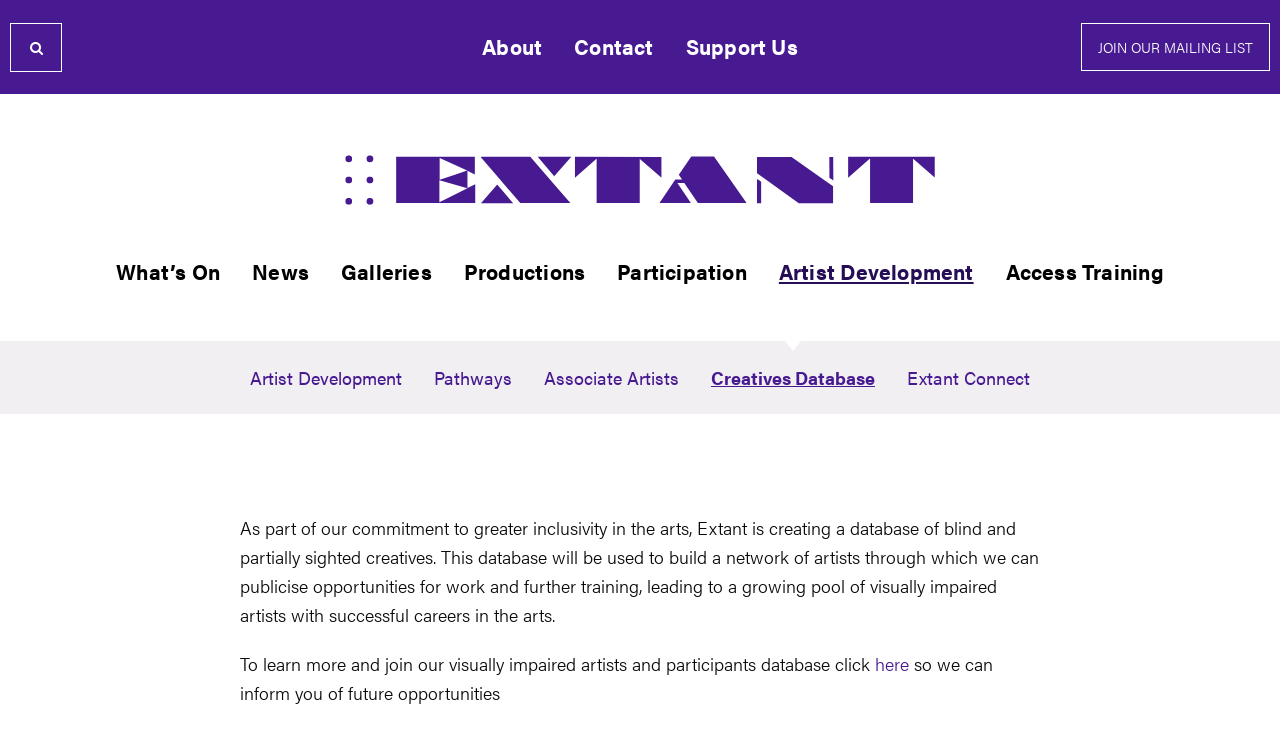

--- FILE ---
content_type: text/html; charset=UTF-8
request_url: https://extant.org.uk/artist-development/creatives-database
body_size: 9420
content:
<!doctype html>

<html class="no-js"  lang="en-GB">

	<head>
<!-- Global site tag (gtag.js) - Google Analytics -->
<script async src="https://www.googletagmanager.com/gtag/js?id=UA-5521680-20"></script>
<script>
  window.dataLayer = window.dataLayer || [];
  function gtag(){dataLayer.push(arguments);}
  gtag('js', new Date());

  gtag('config', 'UA-5521680-20');
</script>


		
		<meta charset="utf-8">
		<!-- Force IE to use the latest rendering engine available -->
		<meta http-equiv="X-UA-Compatible" content="IE=edge">
		<!-- Mobile Meta -->
		<meta name="viewport" content="width=device-width, initial-scale=1.0">
<!-- 		<meta class="foundation-mq"> -->
		<link rel="pingback" href="https://extant.org.uk/xmlrpc.php">
		<meta name='robots' content='index, follow, max-image-preview:large, max-snippet:-1, max-video-preview:-1' />

	<!-- This site is optimized with the Yoast SEO plugin v26.6 - https://yoast.com/wordpress/plugins/seo/ -->
	<link media="all" href="https://extant.org.uk/wp-content/cache/autoptimize/css/autoptimize_7495adba2d018e15f012d201c039532d.css" rel="stylesheet"><title>Creatives Database - EXTANT</title>
	<link rel="canonical" href="https://extant.org.uk/artist-development/creatives-database" />
	<meta property="og:locale" content="en_GB" />
	<meta property="og:type" content="article" />
	<meta property="og:title" content="Creatives Database - EXTANT" />
	<meta property="og:description" content="As part of our commitment to greater inclusivity in the arts, Extant is creating a database of blind and partially sighted creatives. This database will be used to build a network of artists through which we can publicise opportunities for work and further training, leading to a growing pool of visually impaired artists with successful [&hellip;]" />
	<meta property="og:url" content="https://extant.org.uk/artist-development/creatives-database" />
	<meta property="og:site_name" content="EXTANT" />
	<meta property="article:modified_time" content="2019-11-08T12:13:45+00:00" />
	<meta property="og:image" content="https://extant.org.uk/wp-content/uploads/2019/10/21.-infrared-installation-woman-touching-cube-and-man-with-lotus.jpg" />
	<meta property="og:image:width" content="1171" />
	<meta property="og:image:height" content="710" />
	<meta property="og:image:type" content="image/jpeg" />
	<meta name="twitter:card" content="summary_large_image" />
	<script type="application/ld+json" class="yoast-schema-graph">{"@context":"https://schema.org","@graph":[{"@type":"WebPage","@id":"https://extant.org.uk/artist-development/creatives-database","url":"https://extant.org.uk/artist-development/creatives-database","name":"Creatives Database - EXTANT","isPartOf":{"@id":"https://extant.org.uk/#website"},"primaryImageOfPage":{"@id":"https://extant.org.uk/artist-development/creatives-database#primaryimage"},"image":{"@id":"https://extant.org.uk/artist-development/creatives-database#primaryimage"},"thumbnailUrl":"https://extant.org.uk/wp-content/uploads/2019/10/21.-infrared-installation-woman-touching-cube-and-man-with-lotus.jpg","datePublished":"2019-09-11T13:19:06+00:00","dateModified":"2019-11-08T12:13:45+00:00","breadcrumb":{"@id":"https://extant.org.uk/artist-development/creatives-database#breadcrumb"},"inLanguage":"en-GB","potentialAction":[{"@type":"ReadAction","target":["https://extant.org.uk/artist-development/creatives-database"]}]},{"@type":"ImageObject","inLanguage":"en-GB","@id":"https://extant.org.uk/artist-development/creatives-database#primaryimage","url":"https://extant.org.uk/wp-content/uploads/2019/10/21.-infrared-installation-woman-touching-cube-and-man-with-lotus.jpg","contentUrl":"https://extant.org.uk/wp-content/uploads/2019/10/21.-infrared-installation-woman-touching-cube-and-man-with-lotus.jpg","width":1171,"height":710,"caption":"Facing side on to the camera, a woman clutches a large cardbox box. Her face is tilted. A man in the foreground holds a lotus in his hands."},{"@type":"BreadcrumbList","@id":"https://extant.org.uk/artist-development/creatives-database#breadcrumb","itemListElement":[{"@type":"ListItem","position":1,"name":"Home","item":"https://extant.org.uk/"},{"@type":"ListItem","position":2,"name":"Artist Development","item":"https://extant.org.uk/artist-development"},{"@type":"ListItem","position":3,"name":"Creatives Database"}]},{"@type":"WebSite","@id":"https://extant.org.uk/#website","url":"https://extant.org.uk/","name":"EXTANT","description":"The UK&#039;s leading company of visually impaired artists and theatre practitioners.","potentialAction":[{"@type":"SearchAction","target":{"@type":"EntryPoint","urlTemplate":"https://extant.org.uk/?s={search_term_string}"},"query-input":{"@type":"PropertyValueSpecification","valueRequired":true,"valueName":"search_term_string"}}],"inLanguage":"en-GB"}]}</script>
	<!-- / Yoast SEO plugin. -->


<link rel='dns-prefetch' href='//cdn.jsdelivr.net' />
<link rel='dns-prefetch' href='//cdnjs.cloudflare.com' />
<link rel='dns-prefetch' href='//www.googletagmanager.com' />
<link rel='dns-prefetch' href='//maxcdn.bootstrapcdn.com' />
<link rel='dns-prefetch' href='//use.typekit.net' />
<link rel="alternate" type="application/rss+xml" title="EXTANT &raquo; Feed" href="https://extant.org.uk/feed" />
<link rel="alternate" title="oEmbed (JSON)" type="application/json+oembed" href="https://extant.org.uk/wp-json/oembed/1.0/embed?url=https%3A%2F%2Fextant.org.uk%2Fartist-development%2Fcreatives-database" />
<link rel="alternate" title="oEmbed (XML)" type="text/xml+oembed" href="https://extant.org.uk/wp-json/oembed/1.0/embed?url=https%3A%2F%2Fextant.org.uk%2Fartist-development%2Fcreatives-database&#038;format=xml" />
<style id='wp-img-auto-sizes-contain-inline-css' type='text/css'>
img:is([sizes=auto i],[sizes^="auto," i]){contain-intrinsic-size:3000px 1500px}
/*# sourceURL=wp-img-auto-sizes-contain-inline-css */
</style>




<style id='wp-emoji-styles-inline-css' type='text/css'>

	img.wp-smiley, img.emoji {
		display: inline !important;
		border: none !important;
		box-shadow: none !important;
		height: 1em !important;
		width: 1em !important;
		margin: 0 0.07em !important;
		vertical-align: -0.1em !important;
		background: none !important;
		padding: 0 !important;
	}
/*# sourceURL=wp-emoji-styles-inline-css */
</style>
<style id='wp-block-library-inline-css' type='text/css'>
:root{--wp-block-synced-color:#7a00df;--wp-block-synced-color--rgb:122,0,223;--wp-bound-block-color:var(--wp-block-synced-color);--wp-editor-canvas-background:#ddd;--wp-admin-theme-color:#007cba;--wp-admin-theme-color--rgb:0,124,186;--wp-admin-theme-color-darker-10:#006ba1;--wp-admin-theme-color-darker-10--rgb:0,107,160.5;--wp-admin-theme-color-darker-20:#005a87;--wp-admin-theme-color-darker-20--rgb:0,90,135;--wp-admin-border-width-focus:2px}@media (min-resolution:192dpi){:root{--wp-admin-border-width-focus:1.5px}}.wp-element-button{cursor:pointer}:root .has-very-light-gray-background-color{background-color:#eee}:root .has-very-dark-gray-background-color{background-color:#313131}:root .has-very-light-gray-color{color:#eee}:root .has-very-dark-gray-color{color:#313131}:root .has-vivid-green-cyan-to-vivid-cyan-blue-gradient-background{background:linear-gradient(135deg,#00d084,#0693e3)}:root .has-purple-crush-gradient-background{background:linear-gradient(135deg,#34e2e4,#4721fb 50%,#ab1dfe)}:root .has-hazy-dawn-gradient-background{background:linear-gradient(135deg,#faaca8,#dad0ec)}:root .has-subdued-olive-gradient-background{background:linear-gradient(135deg,#fafae1,#67a671)}:root .has-atomic-cream-gradient-background{background:linear-gradient(135deg,#fdd79a,#004a59)}:root .has-nightshade-gradient-background{background:linear-gradient(135deg,#330968,#31cdcf)}:root .has-midnight-gradient-background{background:linear-gradient(135deg,#020381,#2874fc)}:root{--wp--preset--font-size--normal:16px;--wp--preset--font-size--huge:42px}.has-regular-font-size{font-size:1em}.has-larger-font-size{font-size:2.625em}.has-normal-font-size{font-size:var(--wp--preset--font-size--normal)}.has-huge-font-size{font-size:var(--wp--preset--font-size--huge)}.has-text-align-center{text-align:center}.has-text-align-left{text-align:left}.has-text-align-right{text-align:right}.has-fit-text{white-space:nowrap!important}#end-resizable-editor-section{display:none}.aligncenter{clear:both}.items-justified-left{justify-content:flex-start}.items-justified-center{justify-content:center}.items-justified-right{justify-content:flex-end}.items-justified-space-between{justify-content:space-between}.screen-reader-text{border:0;clip-path:inset(50%);height:1px;margin:-1px;overflow:hidden;padding:0;position:absolute;width:1px;word-wrap:normal!important}.screen-reader-text:focus{background-color:#ddd;clip-path:none;color:#444;display:block;font-size:1em;height:auto;left:5px;line-height:normal;padding:15px 23px 14px;text-decoration:none;top:5px;width:auto;z-index:100000}html :where(.has-border-color){border-style:solid}html :where([style*=border-top-color]){border-top-style:solid}html :where([style*=border-right-color]){border-right-style:solid}html :where([style*=border-bottom-color]){border-bottom-style:solid}html :where([style*=border-left-color]){border-left-style:solid}html :where([style*=border-width]){border-style:solid}html :where([style*=border-top-width]){border-top-style:solid}html :where([style*=border-right-width]){border-right-style:solid}html :where([style*=border-bottom-width]){border-bottom-style:solid}html :where([style*=border-left-width]){border-left-style:solid}html :where(img[class*=wp-image-]){height:auto;max-width:100%}:where(figure){margin:0 0 1em}html :where(.is-position-sticky){--wp-admin--admin-bar--position-offset:var(--wp-admin--admin-bar--height,0px)}@media screen and (max-width:600px){html :where(.is-position-sticky){--wp-admin--admin-bar--position-offset:0px}}
/*wp_block_styles_on_demand_placeholder:696eb0789330e*/
/*# sourceURL=wp-block-library-inline-css */
</style>
<style id='classic-theme-styles-inline-css' type='text/css'>
/*! This file is auto-generated */
.wp-block-button__link{color:#fff;background-color:#32373c;border-radius:9999px;box-shadow:none;text-decoration:none;padding:calc(.667em + 2px) calc(1.333em + 2px);font-size:1.125em}.wp-block-file__button{background:#32373c;color:#fff;text-decoration:none}
/*# sourceURL=/wp-includes/css/classic-themes.min.css */
</style>





<link rel='stylesheet' id='foundation-motion-css' href='https://cdn.jsdelivr.net/npm/motion-ui@1.2.3/dist/motion-ui.min.css?ver=1' type='text/css' media='all' />
<link rel='stylesheet' id='fancybox-css-css' href='https://cdn.jsdelivr.net/gh/fancyapps/fancybox@3.5.7/dist/jquery.fancybox.min.css?ver=1' type='text/css' media='all' />
<link rel='stylesheet' id='fontawesome4-css' href='https://maxcdn.bootstrapcdn.com/font-awesome/4.6.3/css/font-awesome.min.css?ver=6.9' type='text/css' media='all' />
<link rel='stylesheet' id='adobefont-css' href='https://use.typekit.net/acw4shp.css?ver=6.9' type='text/css' media='all' />



<style id='heateor_sss_frontend_css-inline-css' type='text/css'>
.heateor_sss_button_instagram span.heateor_sss_svg,a.heateor_sss_instagram span.heateor_sss_svg{background:radial-gradient(circle at 30% 107%,#fdf497 0,#fdf497 5%,#fd5949 45%,#d6249f 60%,#285aeb 90%)}div.heateor_sss_horizontal_sharing a.heateor_sss_button_instagram span{background:#481a91!important;}div.heateor_sss_standard_follow_icons_container a.heateor_sss_button_instagram span{background:#481a91}div.heateor_sss_horizontal_sharing a.heateor_sss_button_instagram span:hover{background:#000000!important;}div.heateor_sss_standard_follow_icons_container a.heateor_sss_button_instagram span:hover{background:#000000}.heateor_sss_horizontal_sharing .heateor_sss_svg,.heateor_sss_standard_follow_icons_container .heateor_sss_svg{background-color:#481a91!important;background:#481a91!important;color:#fff;border-width:0px;border-style:solid;border-color:transparent}div.heateor_sss_horizontal_sharing span.heateor_sss_svg svg:hover path:not(.heateor_sss_no_fill),div.heateor_sss_horizontal_sharing span.heateor_sss_svg svg:hover ellipse, div.heateor_sss_horizontal_sharing span.heateor_sss_svg svg:hover circle, div.heateor_sss_horizontal_sharing span.heateor_sss_svg svg:hover polygon, div.heateor_sss_horizontal_sharing span.heateor_sss_svg svg:hover rect:not(.heateor_sss_no_fill){fill:#ffffff}div.heateor_sss_horizontal_sharing span.heateor_sss_svg svg:hover path.heateor_sss_svg_stroke, div.heateor_sss_horizontal_sharing span.heateor_sss_svg svg:hover rect.heateor_sss_svg_stroke{stroke:#ffffff}.heateor_sss_horizontal_sharing span.heateor_sss_svg:hover,.heateor_sss_standard_follow_icons_container span.heateor_sss_svg:hover{background-color:#000000!important;background:#000000!importantcolor:#ffffff;border-color:transparent;}.heateor_sss_vertical_sharing span.heateor_sss_svg,.heateor_sss_floating_follow_icons_container span.heateor_sss_svg{color:#fff;border-width:0px;border-style:solid;border-color:transparent;}.heateor_sss_vertical_sharing span.heateor_sss_svg:hover,.heateor_sss_floating_follow_icons_container span.heateor_sss_svg:hover{border-color:transparent;}@media screen and (max-width:783px) {.heateor_sss_vertical_sharing{display:none!important}}
/*# sourceURL=heateor_sss_frontend_css-inline-css */
</style>

<link rel="https://api.w.org/" href="https://extant.org.uk/wp-json/" /><link rel="alternate" title="JSON" type="application/json" href="https://extant.org.uk/wp-json/wp/v2/pages/1306" /><link rel="EditURI" type="application/rsd+xml" title="RSD" href="https://extant.org.uk/xmlrpc.php?rsd" />
<meta name="generator" content="WordPress 6.9" />
<link rel='shortlink' href='https://extant.org.uk/?p=1306' />
<style type="text/css">
		ul.cnss-social-icon li.cn-fa-icon a{background-color:#260e56!important;}
		ul.cnss-social-icon li.cn-fa-icon a:hover{background-color:#942cca!important;color:#ffffff!important;}
		</style><meta name="generator" content="Site Kit by Google 1.168.0" />	</head>
				
	<body class="wp-singular page-template-default page page-id-1306 page-child parent-pageid-9 wp-embed-responsive wp-theme-extanttheme"   >
	
		
	<ul id="skip_nav" class="sr-only screen-reader-text">
			<li><a href="#main_body">Skip to main content</a></li>
			<li><a href="#primary-navigation">Go to main navigation</a></li>
			<li><a href="#searchform">Search the site</a></li>
		</ul>
	
	<div id="we_wrapper" class="off-canvas-wrapper" >
			
			
			<div>
				<header id="site-header" class="site-header" role="banner">
						
								
					<nav id="account_bar" class="topbar">
						<div class="grid-x align-middle">
							
							<div class="cell small-1 medium-1 large-3 ">
								<a class="button" href="/search#searchform"><i class="fa fa-search"></i> <span class="sr-only">Search</span></a>
<!-- 								a- A+  |  Contrast -->
							</div>
							
							<div class="cell small-10 medium-10 large-6 ">
							<ul id="menu-main-menu-line-2" class="menu top_menu align-center the_menu_bar2" data-alignment="left" ><li id="menu-item-935" class="menu-item menu-item-type-post_type menu-item-object-page menu-item-935 post-type-is-"><a href="https://extant.org.uk/about-us">About</a></li>
<li id="menu-item-933" class="menu-item menu-item-type-post_type menu-item-object-page menu-item-933 post-type-is-"><a href="https://extant.org.uk/contact">Contact</a></li>
<li id="menu-item-934" class="menu-item menu-item-type-post_type menu-item-object-page menu-item-934 post-type-is-"><a href="https://extant.org.uk/support-us">Support Us</a></li>
</ul>							</div>
							
							<div class="cell show-for-large small-6 medium-3 align-right text-right">
								<a href="/mailing-list"  class="show-for-large button hollow " >Join our mailing list</a>
							</div>
						</div>
					</nav>
							
					<nav id="primary-navigation" role="navigation" class="main_menu_holder  ">		
						
						
						<h1 id="site_title" class="logo_header">
							<a class="main_logo" href="https://extant.org.uk/" rel="home" title="homepage">
								<span class="site_name show-for-sr">EXTANT</span>
								<img class="top_logo responsive" src="https://extant.org.uk/wp-content/themes/extanttheme/assets/extantlogo-purple.svg" alt="Extant Logo" />
							</a>
				        </h1>
				        		        
						<ul id="menu-main-menu-line-1" class="menu top_menu align-center the_menu_bar" data-alignment="left" ><li id="menu-item-928" class="productions-menu-item menu-item menu-item-type-post_type menu-item-object-page menu-item-928 post-type-is-"><a href="https://extant.org.uk/whats-on">What’s On</a></li>
<li id="menu-item-929" class="post-menu-item menu-item menu-item-type-post_type menu-item-object-page menu-item-929 post-type-is-"><a href="https://extant.org.uk/news">News</a></li>
<li id="menu-item-930" class="videos-menu-item menu-item menu-item-type-post_type menu-item-object-page menu-item-930 post-type-is-"><a href="https://extant.org.uk/media">Galleries</a></li>
<li id="menu-item-1294" class="menu-item menu-item-type-post_type menu-item-object-page menu-item-1294 post-type-is-"><a href="https://extant.org.uk/productions">Productions</a></li>
<li id="menu-item-1127" class="projects-menu-item menu-item menu-item-type-post_type menu-item-object-page menu-item-1127 post-type-is-"><a href="https://extant.org.uk/participation">Participation</a></li>
<li id="menu-item-931" class="menu-item menu-item-type-post_type menu-item-object-page current-page-ancestor menu-item-931 post-type-is-"><a href="https://extant.org.uk/artist-development">Artist Development</a></li>
<li id="menu-item-932" class="menu-item menu-item-type-post_type menu-item-object-page menu-item-932 post-type-is-"><a href="https://extant.org.uk/access">Access Training</a></li>
</ul>						
					</nav>
					
			
				</header>
						
				<div id="main_body" class="main_content">
			

			
		

		


<div class="sub_bar">
	<div class="grid-container">
<ul class="sub-menu menu horizontal align-center" aria-hidden="true">


<a href="https://extant.org.uk/artist-development">Artist Development</a>

    <li class="page_item page-item-1332 page_item_has_children"><a href="https://extant.org.uk/artist-development/pathways">Pathways</a></li>
<li class="page_item page-item-1333"><a href="https://extant.org.uk/artist-development/associate-artists">Associate Artists</a></li>
<li class="page_item page-item-1306 current_page_item"><a href="https://extant.org.uk/artist-development/creatives-database" aria-current="page">Creatives Database</a></li>
<li class="page_item page-item-3319"><a href="https://extant.org.uk/artist-development/extant-connect">Extant Connect</a></li>
</ul>
	</div>
</div>


<div class="page_content">
<div class="grid-container single_blog">



<div class="wpcontent">

<div class="wp-block-ugb-spacer ugb-spacer" style="height:35px"></div>



<p>As part of our commitment to greater inclusivity in the arts, Extant is creating a database of blind and partially sighted creatives. This database will be used to build a network of artists through which we can publicise opportunities for work and further training, leading to a growing pool of visually impaired artists with successful careers in the arts.</p>



<p>To learn more and join our visually impaired artists and participants database click <a href="/cdn-cgi/l/email-protection#86e7e2ebefe8c6e3fef2e7e8f2a8e9f4e1a8f3ed">here</a> so we can inform you of future opportunities </p>
</div>






</div>
</div>

		
	
					
						
				

		

</div>  <!-- //main_content -->

	<footer class="footer " role="contentinfo">
		
		<div class="footer_lower">
		
		<div class="grid-container">
			<div class="grid-x grid-margin-x">
				
				<div class="small-12 medium-12 large-4 cell footer1">
								 
				
			        <aside id="text-3" class="footer_widget widget_text">			<div class="textwidget"><p><strong>Address:</strong></p>
<p style="font-weight: 400;">2.06 Carlton Mansions<br />
Brixton House<br />
385 Coldharbour Lane<br />
London SW9 8GL</p>
</div>
		</aside>			   
			  
									</div>
				<div class="small-12 medium-12 large-4 cell  footer2">
										   
					        <aside id="text-4" class="footer_widget widget_text">			<div class="textwidget"><p><strong>Tel:</strong> 020 7820 3737 <br /><strong>Email:</strong> <a href="/cdn-cgi/l/email-protection" class="__cf_email__" data-cfemail="dbb2b5bdb49bbea3afbab5aff5b4a9bcf5aeb0">[email&#160;protected]</a></p>
</div>
		</aside>					        
					    
					   
										 <a href="/mailing-list"  class="button hollow ml_trigger" >Join our mailing list</a>
					 
					 <ul id="footer-sr" class="cnss-social-icon " style="text-align:center; text-align:-webkit-center; align-self:center; margin: 0 auto;">		<li class="cn-fa-facebook cn-fa-icon " style="display:inline-block;"><a class="" target="_blank" href="https://www.facebook.com/ExtantTheatre" title="facebook" style="width:30px;height:30px;padding:5px 0;margin:2px;color: #ffffff;border-radius: 50%;"><i title="facebook" style="font-size:20px;" class="fa fa-facebook"></i></a></li>		<li class="cn-fa-twitter cn-fa-icon " style="display:inline-block;"><a class="" target="_blank" href="https://twitter.com/extantltd" title="twitter" style="width:30px;height:30px;padding:5px 0;margin:2px;color: #ffffff;border-radius: 50%;"><i title="twitter" style="font-size:20px;" class="fa fa-twitter"></i></a></li>		<li class="cn-fa-instagram cn-fa-icon " style="display:inline-block;"><a class="" target="_blank" href="https://www.instagram.com/extantltd/" title="Instagram" style="width:30px;height:30px;padding:5px 0;margin:2px;color: #ffffff;border-radius: 50%;"><i title="Instagram" style="font-size:20px;" class="fab fa-instagram"></i></a></li>		<li class="cn-fa-youtube cn-fa-icon " style="display:inline-block;"><a class="" target="_blank" href="https://www.youtube.com/user/extant001" title="YouTube" style="width:30px;height:30px;padding:5px 0;margin:2px;color: #ffffff;border-radius: 50%;"><i title="YouTube" style="font-size:20px;" class="fab fa-youtube"></i></a></li></ul>
	
						 
				</div>
				
				<div class="small-12 medium-12 large-4 cell footer3">
										  
					        <aside id="acflogo_widget-2" class="footer_widget widget_acflogo_widget"><div class="logo-grid grid-x grid-margin-x grid-margin-y align-middle align-center"><a class="cell logo-item" target="_blank"  href="https://www.artscouncil.org.uk" title="Arts Council"><img class="logo_grid_img" src="https://extant.org.uk/wp-content/uploads/2019/08/ace-logo-1.svg" alt=""/></a></div></aside><aside id="text-5" class="footer_widget widget_text">			<div class="textwidget"><p>Company Number: 051 959 61<br />
Registered Charity Number: 110 8728</p>
</div>
		</aside>					
					    
					    
					    
					    <a   class="button hollow " href="/support-us">Support us</a>
										
				</div>
				
				
			</div>
			
			
			
		</div>
		
		
		
		
		
		
		</div>
		
		
		<div class="footer_base">
					<div class=" grid-x grid-margin-x   align-middle">
						
						
						
						<div class="small-12 medium-6 large-6 cell">
							
							
							<p class="source-org copyright">&copy; 2026 Extant<br/>
							Please seek permission before reprinting or reproducing any content.</p>
						
						</div>
						
						
						
						<div class="small-12 medium-6 large-6 cell ">
							<nav role="navigation" class="text-right menu-right">
	    							    						<a href="/privacy">Privacy &amp; Cookies</a>
	    					</nav>
	    				</div>
					
					</div> 
					
		</div>
		<div id="ml_popup_content"  class="sr-only">
			
		<div  class="grid-container narrow-grid-container text-center ml_popup_content_holder">
			<div class="ml_popup_content_inner">
				<h3>Stay up-to-date, join our mailing list</h3>
				[yikes-mailchimp form="1"]				<p>We only send occasional emails and you can easily unsubscribe. For more information, see our privacy policy</p>
			</div>	
			</div>
		</div>
	</footer> <!-- end .footer -->
		
	</div> <!-- off-canvas-content -->
	
 </div> <!-- we_wrapper -->
		
	
	<script data-cfasync="false" src="/cdn-cgi/scripts/5c5dd728/cloudflare-static/email-decode.min.js"></script><script type="text/javascript" src="https://extant.org.uk/wp-includes/js/jquery/jquery.min.js?ver=3.7.1" id="jquery-core-js"></script>
<script type="text/javascript" src="https://extant.org.uk/wp-includes/js/jquery/jquery-migrate.min.js?ver=3.4.1" id="jquery-migrate-js"></script>
<script type="text/javascript" src="https://extant.org.uk/wp-includes/js/jquery/ui/core.min.js?ver=1.13.3" id="jquery-ui-core-js"></script>
<script type="text/javascript" src="https://extant.org.uk/wp-includes/js/jquery/ui/mouse.min.js?ver=1.13.3" id="jquery-ui-mouse-js"></script>
<script type="text/javascript" src="https://extant.org.uk/wp-includes/js/jquery/ui/sortable.min.js?ver=1.13.3" id="jquery-ui-sortable-js"></script>
<script type="text/javascript" src="https://extant.org.uk/wp-content/plugins/easy-social-icons/js/cnss.js?ver=1.0" id="cnss_js-js"></script>
<script type="text/javascript" src="https://extant.org.uk/wp-content/plugins/easy-social-icons/js/share.js?ver=1.0" id="cnss_share_js-js"></script>
<script type="text/javascript" src="https://extant.org.uk/wp-content/plugins/coblocks/dist/js/coblocks-animation.js?ver=3.1.16" id="coblocks-animation-js"></script>
<script type="text/javascript" id="jquery.wp-smartcrop-js-extra">
/* <![CDATA[ */
var wpsmartcrop_options = {"focus_mode":"relative-position"};
//# sourceURL=jquery.wp-smartcrop-js-extra
/* ]]> */
</script>
<script type="text/javascript" src="https://extant.org.uk/wp-content/plugins/wp-smartcrop/js/jquery.wp-smartcrop.min.js?ver=2.0.10" id="jquery.wp-smartcrop-js"></script>
<script type="text/javascript" src="https://cdn.jsdelivr.net/npm/foundation-sites@6.5.3/dist/js/foundation.min.js?ver=1" id="foundation-js-js"></script>
<script type="text/javascript" src="https://cdnjs.cloudflare.com/ajax/libs/jquery.matchHeight/0.7.2/jquery.matchHeight-min.js?ver=1" id="matchheight-js"></script>
<script type="text/javascript" src="https://cdn.jsdelivr.net/gh/fancyapps/fancybox@3.5.7/dist/jquery.fancybox.min.js?ver=20190501" id="fancybox-js"></script>
<script type="text/javascript" src="https://extant.org.uk/wp-content/themes/extanttheme/js/libs_custom/global.min.js?ver=1570530275" id="extanttheme-global-js"></script>
<script type="text/javascript" id="heateor_sss_sharing_js-js-before">
/* <![CDATA[ */
function heateorSssLoadEvent(e) {var t=window.onload;if (typeof window.onload!="function") {window.onload=e}else{window.onload=function() {t();e()}}};	var heateorSssSharingAjaxUrl = 'https://extant.org.uk/wp-admin/admin-ajax.php', heateorSssCloseIconPath = 'https://extant.org.uk/wp-content/plugins/sassy-social-share/public/../images/close.png', heateorSssPluginIconPath = 'https://extant.org.uk/wp-content/plugins/sassy-social-share/public/../images/logo.png', heateorSssHorizontalSharingCountEnable = 0, heateorSssVerticalSharingCountEnable = 0, heateorSssSharingOffset = -10; var heateorSssMobileStickySharingEnabled = 0;var heateorSssCopyLinkMessage = "Link copied.";var heateorSssUrlCountFetched = [], heateorSssSharesText = 'Shares', heateorSssShareText = 'Share';function heateorSssPopup(e) {window.open(e,"popUpWindow","height=400,width=600,left=400,top=100,resizable,scrollbars,toolbar=0,personalbar=0,menubar=no,location=no,directories=no,status")}
//# sourceURL=heateor_sss_sharing_js-js-before
/* ]]> */
</script>
<script type="text/javascript" src="https://extant.org.uk/wp-content/plugins/sassy-social-share/public/js/sassy-social-share-public.js?ver=3.3.79" id="heateor_sss_sharing_js-js"></script>

<!-- Google tag (gtag.js) snippet added by Site Kit -->
<!-- Google Analytics snippet added by Site Kit -->
<script type="text/javascript" src="https://www.googletagmanager.com/gtag/js?id=GT-NNV775N" id="google_gtagjs-js" async></script>
<script type="text/javascript" id="google_gtagjs-js-after">
/* <![CDATA[ */
window.dataLayer = window.dataLayer || [];function gtag(){dataLayer.push(arguments);}
gtag("set","linker",{"domains":["extant.org.uk"]});
gtag("js", new Date());
gtag("set", "developer_id.dZTNiMT", true);
gtag("config", "GT-NNV775N");
//# sourceURL=google_gtagjs-js-after
/* ]]> */
</script>
<script type="text/javascript" id="ugb-block-frontend-js-v2-js-extra">
/* <![CDATA[ */
var stackable = {"restUrl":"https://extant.org.uk/wp-json/"};
//# sourceURL=ugb-block-frontend-js-v2-js-extra
/* ]]> */
</script>
<script type="text/javascript" src="https://extant.org.uk/wp-content/plugins/stackable-ultimate-gutenberg-blocks/dist/deprecated/frontend_blocks_deprecated_v2.js?ver=3.19.5" id="ugb-block-frontend-js-v2-js"></script>
<script type="speculationrules">
{"prefetch":[{"source":"document","where":{"and":[{"href_matches":"/*"},{"not":{"href_matches":["/wp-*.php","/wp-admin/*","/wp-content/uploads/*","/wp-content/*","/wp-content/plugins/*","/wp-content/themes/extanttheme/*","/*\\?(.+)"]}},{"not":{"selector_matches":"a[rel~=\"nofollow\"]"}},{"not":{"selector_matches":".no-prefetch, .no-prefetch a"}}]},"eagerness":"conservative"}]}
</script>
<script id="wp-emoji-settings" type="application/json">
{"baseUrl":"https://s.w.org/images/core/emoji/17.0.2/72x72/","ext":".png","svgUrl":"https://s.w.org/images/core/emoji/17.0.2/svg/","svgExt":".svg","source":{"concatemoji":"https://extant.org.uk/wp-includes/js/wp-emoji-release.min.js?ver=6.9"}}
</script>
<script type="module">
/* <![CDATA[ */
/*! This file is auto-generated */
const a=JSON.parse(document.getElementById("wp-emoji-settings").textContent),o=(window._wpemojiSettings=a,"wpEmojiSettingsSupports"),s=["flag","emoji"];function i(e){try{var t={supportTests:e,timestamp:(new Date).valueOf()};sessionStorage.setItem(o,JSON.stringify(t))}catch(e){}}function c(e,t,n){e.clearRect(0,0,e.canvas.width,e.canvas.height),e.fillText(t,0,0);t=new Uint32Array(e.getImageData(0,0,e.canvas.width,e.canvas.height).data);e.clearRect(0,0,e.canvas.width,e.canvas.height),e.fillText(n,0,0);const a=new Uint32Array(e.getImageData(0,0,e.canvas.width,e.canvas.height).data);return t.every((e,t)=>e===a[t])}function p(e,t){e.clearRect(0,0,e.canvas.width,e.canvas.height),e.fillText(t,0,0);var n=e.getImageData(16,16,1,1);for(let e=0;e<n.data.length;e++)if(0!==n.data[e])return!1;return!0}function u(e,t,n,a){switch(t){case"flag":return n(e,"\ud83c\udff3\ufe0f\u200d\u26a7\ufe0f","\ud83c\udff3\ufe0f\u200b\u26a7\ufe0f")?!1:!n(e,"\ud83c\udde8\ud83c\uddf6","\ud83c\udde8\u200b\ud83c\uddf6")&&!n(e,"\ud83c\udff4\udb40\udc67\udb40\udc62\udb40\udc65\udb40\udc6e\udb40\udc67\udb40\udc7f","\ud83c\udff4\u200b\udb40\udc67\u200b\udb40\udc62\u200b\udb40\udc65\u200b\udb40\udc6e\u200b\udb40\udc67\u200b\udb40\udc7f");case"emoji":return!a(e,"\ud83e\u1fac8")}return!1}function f(e,t,n,a){let r;const o=(r="undefined"!=typeof WorkerGlobalScope&&self instanceof WorkerGlobalScope?new OffscreenCanvas(300,150):document.createElement("canvas")).getContext("2d",{willReadFrequently:!0}),s=(o.textBaseline="top",o.font="600 32px Arial",{});return e.forEach(e=>{s[e]=t(o,e,n,a)}),s}function r(e){var t=document.createElement("script");t.src=e,t.defer=!0,document.head.appendChild(t)}a.supports={everything:!0,everythingExceptFlag:!0},new Promise(t=>{let n=function(){try{var e=JSON.parse(sessionStorage.getItem(o));if("object"==typeof e&&"number"==typeof e.timestamp&&(new Date).valueOf()<e.timestamp+604800&&"object"==typeof e.supportTests)return e.supportTests}catch(e){}return null}();if(!n){if("undefined"!=typeof Worker&&"undefined"!=typeof OffscreenCanvas&&"undefined"!=typeof URL&&URL.createObjectURL&&"undefined"!=typeof Blob)try{var e="postMessage("+f.toString()+"("+[JSON.stringify(s),u.toString(),c.toString(),p.toString()].join(",")+"));",a=new Blob([e],{type:"text/javascript"});const r=new Worker(URL.createObjectURL(a),{name:"wpTestEmojiSupports"});return void(r.onmessage=e=>{i(n=e.data),r.terminate(),t(n)})}catch(e){}i(n=f(s,u,c,p))}t(n)}).then(e=>{for(const n in e)a.supports[n]=e[n],a.supports.everything=a.supports.everything&&a.supports[n],"flag"!==n&&(a.supports.everythingExceptFlag=a.supports.everythingExceptFlag&&a.supports[n]);var t;a.supports.everythingExceptFlag=a.supports.everythingExceptFlag&&!a.supports.flag,a.supports.everything||((t=a.source||{}).concatemoji?r(t.concatemoji):t.wpemoji&&t.twemoji&&(r(t.twemoji),r(t.wpemoji)))});
//# sourceURL=https://extant.org.uk/wp-includes/js/wp-emoji-loader.min.js
/* ]]> */
</script>
	<script defer src="https://static.cloudflareinsights.com/beacon.min.js/vcd15cbe7772f49c399c6a5babf22c1241717689176015" integrity="sha512-ZpsOmlRQV6y907TI0dKBHq9Md29nnaEIPlkf84rnaERnq6zvWvPUqr2ft8M1aS28oN72PdrCzSjY4U6VaAw1EQ==" data-cf-beacon='{"version":"2024.11.0","token":"ffb6b9a3411a4b24a3be4b9650f84912","r":1,"server_timing":{"name":{"cfCacheStatus":true,"cfEdge":true,"cfExtPri":true,"cfL4":true,"cfOrigin":true,"cfSpeedBrain":true},"location_startswith":null}}' crossorigin="anonymous"></script>
</body>
</html> <!-- end page -->

--- FILE ---
content_type: image/svg+xml
request_url: https://extant.org.uk/wp-content/uploads/2019/08/ace-logo-1.svg
body_size: 5761
content:
<?xml version="1.0" encoding="utf-8"?>
<!-- Generator: Adobe Illustrator 23.0.6, SVG Export Plug-In . SVG Version: 6.00 Build 0)  -->
<svg version="1.1" id="Layer_1" xmlns="http://www.w3.org/2000/svg" xmlns:xlink="http://www.w3.org/1999/xlink" x="0px" y="0px"
	 viewBox="0 0 498.4 112" style="enable-background:new 0 0 498.4 112;" xml:space="preserve">
<style type="text/css">
	.st0{fill:#FFFFFF;}
</style>
<g>
	<path class="st0" d="M94.6,41.9l-0.1-2.2L85.3,43l0.1,2.4l9.4,2.8l-0.1-2.1l-2.1-0.6l-0.1-2.9L94.6,41.9z M91,43.1l0.1,2.1l-3.9-1
		l0,0L91,43.1z"/>
	<path class="st0" d="M95,37.1l0.7-2.1l-3.6-1.2c0.2-0.8,0.3-1,1.7-1l2.6,0.1l0.7-2.2l-3.2,0c-1.2,0-1.6,0.1-1.9,0.7l0,0
		c0.2-1.8-1.2-2.3-1.6-2.5c-1.6-0.5-2.7,0.5-3.2,2l-1.1,3.2L95,37.1z M88.3,32.7l0.2-0.6c0.4-1.1,1.2-1,1.5-0.9
		c0.6,0.2,1,0.8,0.8,1.6l-0.2,0.6L88.3,32.7z"/>
	<polygon class="st0" points="98.9,27.9 100.2,26.1 93.9,21.7 95.1,20.1 93.7,19.1 90.1,24.2 91.5,25.2 92.6,23.5 	"/>
	<path class="st0" d="M100.7,12.8c-0.7,0.4-1.2,0.6-1.9,1.2c-2.4,2-1,3.9-0.8,4.1c2.1,2.6,4.4-0.5,5.5,0.9c0.5,0.6,0.2,1.3-0.3,1.7
		c-0.6,0.5-1.3,0.7-1.9,0.9l1.1,1.5c0.4-0.2,1.3-0.6,2.2-1.3c1.4-1.2,1.8-2.9,0.7-4.3c-2.1-2.5-4.4,0.4-5.5-0.9
		c-0.4-0.5-0.2-1.1,0.3-1.6c0.4-0.4,1.2-0.7,1.7-0.8L100.7,12.8z"/>
	<path class="st0" d="M117.6,6.1c-0.4-0.1-1.1-0.2-2.5,0.1c-1.8,0.4-3.8,2.3-3,5.6c0.7,2.9,2.8,4.3,5.3,3.8c1.2-0.3,1.9-0.7,2.2-0.9
		l-0.5-1.9c-0.2,0.1-0.7,0.7-1.7,0.9c-1.4,0.3-2.7-0.6-3.1-2.4c-0.4-1.8,0.2-3.2,1.6-3.5c1-0.2,1.6,0,2,0.1L117.6,6.1z"/>
	<path class="st0" d="M122.5,10c-0.3,2.7,0.7,4.9,3.3,5.3c2.7,0.3,4.2-1.6,4.5-4.3c0.3-2.7-0.7-4.9-3.4-5.3
		C124.4,5.4,122.9,7.3,122.5,10 M124.7,10.3c0.2-1.8,0.8-3.2,2.1-3c1.3,0.2,1.5,1.7,1.3,3.4c-0.2,1.8-0.8,3.2-2.1,3
		C124.8,13.5,124.5,12,124.7,10.3"/>
	<path class="st0" d="M133.5,13.3c-1,2.1-0.4,3.8,1.4,4.7c1.9,0.9,3.6,0.5,4.7-1.6l2.7-5.3l-1.9-1l-2.9,5.6c-0.4,0.8-1,1.2-1.8,0.8
		c-0.8-0.4-0.8-1.1-0.4-1.9l2.8-5.6l-1.9-1L133.5,13.3z"/>
	<polygon class="st0" points="140.3,20.9 141.6,22.3 146.5,17.6 146.5,17.6 143.5,24.2 145.3,26.1 152,19.6 150.7,18.2 146,22.7 
		146,22.7 148.8,16.3 147,14.4 	"/>
	<path class="st0" d="M157.5,30c0-0.4-0.1-1.2-0.7-2.4c-0.8-1.7-3.1-3.2-6.1-1.7c-2.7,1.3-3.6,3.7-2.5,6c0.5,1.1,1.1,1.7,1.3,2
		l1.7-0.9c-0.2-0.1-0.8-0.5-1.3-1.5c-0.6-1.2,0-2.7,1.6-3.5c1.7-0.8,3.2-0.5,3.8,0.8c0.4,0.9,0.4,1.6,0.4,1.9L157.5,30z"/>
	<rect x="150.1" y="36.2" transform="matrix(0.9846 -0.175 0.175 0.9846 -4.1425 27.67)" class="st0" width="9.3" height="2.2"/>
	<polygon class="st0" points="150.7,42.6 150.3,47.8 152,48 152.2,44.9 159.8,45.4 160,43.2 	"/>
	<polygon class="st0" points="93.7,64.4 96.3,67.5 96.9,67 94.8,64.5 97.6,62.1 99.5,64.4 100.1,63.9 98.2,61.6 100.8,59.5 
		102.8,61.9 103.4,61.4 100.8,58.3 	"/>
	<polygon class="st0" points="100.3,71.3 100.9,71.7 105.5,64.9 105.6,64.9 104.2,73.9 105.1,74.5 110.3,66.8 109.7,66.3 105,73.2 
		105,73.2 106.4,64.1 105.5,63.5 	"/>
	<path class="st0" d="M114.7,73.7l1.6,0.5l-0.9,3.1c-0.5,0.1-0.8,0-1.3-0.1c-2.4-0.7-2.5-3.1-2-4.7c0.8-2.8,2.8-3.3,4.1-2.9
		c0.7,0.2,1.5,0.7,1.7,1.1l0.3-0.9c-0.2-0.2-1-0.8-1.8-1c-2.5-0.7-4.5,1.1-5.2,3.4c-0.5,1.7-0.6,4.9,2.6,5.8
		c0.7,0.2,1.5,0.3,2.2,0.1l1.3-4.4L115,73L114.7,73.7z"/>
	<polygon class="st0" points="121.5,78.9 125.4,78.9 125.4,78.2 122.3,78.2 122.3,69.6 121.5,69.6 	"/>
	<path class="st0" d="M129.2,78.5l0.8-0.2l0.1-2.7l3.6-1l1.5,2.2l0.8-0.2l-5.6-8.1l-0.8,0.3L129.2,78.5z M130.2,69.4L130.2,69.4
		l3,4.4l-3.1,0.9L130.2,69.4z"/>
	<polygon class="st0" points="140,74.5 140.6,74.1 136.1,67.2 136.2,67.2 143.9,72 144.8,71.4 139.7,63.6 139.1,64 143.6,70.9 
		143.6,71 135.8,66.1 134.9,66.7 	"/>
	<path class="st0" d="M149.5,67l0.9-1.1c1.8-2.4,1-4.7-1.1-6.4c-2.4-1.9-4.5-1.6-6.4,0.8l-0.8,0.9L149.5,67z M143.2,61.1l0.4-0.5
		c1.9-2.5,4-1.2,5.1-0.3c1.8,1.4,2.4,3.3,1.1,4.9l-0.5,0.7L143.2,61.1z"/>
	<path class="st0" d="M213.6,42.3L213.6,42.3L209,55.1h9.1L213.6,42.3z M210.1,36.1h7l12.2,31h-6.9l-2.7-7.1h-12.6l-2.7,7.1h-6.4
		L210.1,36.1z"/>
	<path class="st0" d="M238.8,49.3h2c3.1,0,6.6-0.4,6.6-4.3c0-3.7-3.5-4-6.6-4h-2V49.3z M232.6,36.1h6.7c6.7,0,14.6-0.2,14.6,8.4
		c0,3.6-2.4,6.7-6.4,7.2v0.1c1.7,0.1,2.7,1.8,3.3,3.2l5,12.1h-6.9l-3.7-9.7c-0.9-2.3-1.7-3.2-4.3-3.2h-2v12.9h-6.2V36.1z"/>
	<polygon class="st0" points="265.7,40.9 256.8,40.9 256.8,36.1 280.8,36.1 280.8,40.9 271.9,40.9 271.9,67.1 265.7,67.1 	"/>
	<path class="st0" d="M301.4,41.7c-2-0.8-4.1-1.3-6.3-1.3c-2.1,0-4.9,0.9-4.9,4.3c0,5.4,13.6,3.1,13.6,13.5c0,6.8-5.4,9.4-11.6,9.4
		c-3.4,0-4.9-0.4-7.9-1.2l0.6-5.6c2.1,1.2,4.6,1.9,7,1.9c2.4,0,5.5-1.2,5.5-4c0-5.9-13.6-3.5-13.6-13.7c0-6.9,5.4-9.5,10.8-9.5
		c2.7,0,5.1,0.4,7.4,1.1L301.4,41.7z"/>
	<path class="st0" d="M343.4,66.6c-2.3,0.5-4.7,1-7.1,1c-10,0-17-5-17-15.5c0-10.6,6.5-16.6,17-16.6c2,0,4.8,0.4,7,1.3l-0.4,5.2
		c-2.4-1.3-4.5-1.6-6.7-1.6c-6.4,0-10.4,4.9-10.4,11.2c0,6.3,3.9,11.1,10.5,11.1c2.4,0,5.3-0.5,6.8-1.3L343.4,66.6z"/>
	<path class="st0" d="M361.5,62.7c6.3,0,8.7-5.6,8.7-11.2c0-5.5-2.5-11.1-8.7-11.1c-6.2,0-8.7,5.6-8.7,11.1
		C352.8,57.1,355.2,62.7,361.5,62.7 M361.5,35.5c9.7,0,15.2,6.6,15.2,15.9c0,9.4-5.4,16.1-15.2,16.1c-9.9,0-15.2-6.6-15.2-16.1
		C346.3,42,351.7,35.5,361.5,35.5"/>
	<path class="st0" d="M380.8,36.1h6.2V54c0,5.3,1.7,8.7,6.4,8.7c4.7,0,6.4-3.5,6.4-8.7V36.1h6.2v19.8c0,8.3-4.7,11.7-12.6,11.7
		c-7.9,0-12.7-3.4-12.7-11.7V36.1z"/>
	<polygon class="st0" points="410.8,36.1 418.4,36.1 430.2,59.2 430.3,59.2 430.3,36.1 436.3,36.1 436.3,67.1 428.7,67.1 
		416.8,43.9 416.7,43.9 416.7,67.1 410.8,67.1 	"/>
	<path class="st0" d="M464.4,66.6c-2.3,0.5-4.7,1-7.1,1c-10,0-17-5-17-15.5c0-10.6,6.5-16.6,17-16.6c2,0,4.7,0.4,7,1.3l-0.4,5.2
		c-2.4-1.3-4.5-1.6-6.7-1.6c-6.4,0-10.4,4.9-10.4,11.2c0,6.3,3.9,11.1,10.5,11.1c2.4,0,5.3-0.5,6.8-1.3L464.4,66.6z"/>
	<rect x="469.1" y="36.1" class="st0" width="6.2" height="31"/>
	<polygon class="st0" points="480.2,36.1 486.4,36.1 486.4,62.2 498.4,62.2 498.4,67.1 480.2,67.1 	"/>
	<polygon class="st0" points="198.2,80.5 216.4,80.5 216.4,85.3 204.4,85.3 204.4,93 215.4,93 215.4,97.9 204.4,97.9 204.4,106.6 
		216.5,106.6 216.5,111.4 198.2,111.4 	"/>
	<polygon class="st0" points="221.6,80.5 229.3,80.5 241.1,103.6 241.2,103.6 241.2,80.5 247.1,80.5 247.1,111.4 239.5,111.4 
		227.7,88.3 227.6,88.3 227.6,111.4 221.6,111.4 	"/>
	<path class="st0" d="M277.1,86.5c-2.4-1.1-5.5-1.6-8-1.6c-7.2,0-11.2,4.9-11.2,11.2c0,6.3,3.9,11,10.5,11c1.7,0,3-0.2,4.1-0.4v-8.1
		h-6.6v-4.9h12.5v16.7c-3.3,0.9-6.7,1.6-10,1.6c-10,0-17-5-17-15.5c0-10.6,6.5-16.6,17-16.6c3.6,0,6.4,0.5,9.1,1.3L277.1,86.5z"/>
	<polygon class="st0" points="283.4,80.5 289.6,80.5 289.6,106.6 301.6,106.6 301.6,111.4 283.4,111.4 	"/>
	<path class="st0" d="M319.9,86.7L319.9,86.7l-4.6,12.8h9.1L319.9,86.7z M316.5,80.5h7l12.2,31h-6.9l-2.7-7.1h-12.6l-2.7,7.1h-6.4
		L316.5,80.5z"/>
	<polygon class="st0" points="338.6,80.5 346.3,80.5 358.1,103.6 358.2,103.6 358.2,80.5 364.1,80.5 364.1,111.4 356.5,111.4 
		344.7,88.3 344.6,88.3 344.6,111.4 338.6,111.4 	"/>
	<path class="st0" d="M375.4,106.6h3.5c5.2,0,10.2-3.9,10.2-10.6c0-6.8-5-10.6-10.2-10.6h-3.5V106.6z M369.2,80.5h8.5
		c9.5,0,17.9,3.2,17.9,15.5c0,12.3-8.4,15.5-17.9,15.5h-8.5V80.5z"/>
	<path class="st0" d="M477.9,8.4h-1.3l3.5,10.1l-0.3,0.9c-0.4,1.3-0.7,2.2-1.8,2.2c-0.4,0-0.7-0.1-0.9-0.2l-0.1,1.1
		c0.4,0.1,0.9,0.2,1.3,0.2c1.4,0,2.1-1.4,2.6-2.7l4-11.4h-1.3l-2.9,8.3h0L477.9,8.4z M473.9,13.4c0,1.9-0.6,4.2-3,4.2
		c-2.2,0-3-2.3-3-4.2c0-1.8,0.7-4.2,3-4.2C473.3,9.2,473.9,11.5,473.9,13.4 M466.8,18.4h1.2v-1.6h0c0.7,1.3,1.7,1.8,3.1,1.8
		c2.7,0,4.1-2.3,4.1-5.2c0-3-1.2-5.2-4.1-5.2c-2,0-2.9,1.4-3.1,1.9h0V3.7h-1.2V18.4z M460.1,8.4h-1.2v1.1h0
		c-0.9-1.2-1.8-1.4-3.1-1.4c-2.9,0-4.1,2.2-4.1,5.2c0,2.2,1,5,4.2,5c1.3,0,2.4-0.5,3-1.9h0c0,2.8-0.3,5.1-3.4,5.1
		c-1.1,0-2.2-0.3-2.9-0.7l-0.1,1.2c0.5,0.2,1.7,0.5,3,0.5c3.4,0,4.7-2.3,4.7-5V8.4z M453,13.4c0-1.9,0.6-4.2,3-4.2
		c2.2,0,2.9,1.8,2.9,4.2c0,1.8-0.8,3.9-3,3.9C453.8,17.3,453,15.3,453,13.4 M441.1,18.4h1.2v-5.5c0-1.7,0.7-3.6,2.9-3.6
		c1.7,0,2.4,1.2,2.4,3.1v6.1h1.2V12c0-2.2-0.9-3.8-3.4-3.8c-2.1,0-2.8,1.1-3.2,2h0V8.4H441c0.1,0.8,0.1,1.6,0.1,2.3V18.4z
		 M437.8,4.1h-1.2v1.6h1.2V4.1z M436.6,18.4h1.2v-10h-1.2V18.4z M426.2,13.4c0-1.9,0.6-4.2,2.9-4.2c2.2,0,3,2.3,3,4.2
		c0,1.8-0.8,4.2-3,4.2C426.9,17.5,426.2,15.3,426.2,13.4 M433.4,3.7h-1.2v6.4h0c-0.2-0.5-1.2-1.9-3.1-1.9c-2.9,0-4.1,2.2-4.1,5.2
		c0,3,1.4,5.2,4.1,5.2c1.4,0,2.4-0.5,3.1-1.8h0v1.6h1.2V3.7z M414.4,18.4h1.2v-5.5c0-1.7,0.7-3.6,3-3.6c1.7,0,2.4,1.2,2.4,3.1v6.1
		h1.2V12c0-2.2-0.9-3.8-3.4-3.8c-2.1,0-2.8,1.1-3.2,2h0V8.4h-1.2c0.1,0.8,0.1,1.6,0.1,2.3V18.4z M411,8.4h-1.2v5.5
		c0,1.7-0.7,3.6-2.9,3.6c-1.7,0-2.4-1.2-2.4-3.1V8.4h-1.2v6.4c0,2.2,0.9,3.8,3.4,3.8c2.1,0,2.8-1.1,3.2-2h0v1.8h1.2
		c-0.1-0.8-0.1-1.6-0.1-2.3V8.4z M397.4,18.4h1.2V9.5h2.2V8.4h-2.2V7.5c0-1.2-0.2-3,1.5-3c0.4,0,0.7,0.1,1,0.2l0.1-1.1
		c-0.2-0.1-0.8-0.2-1.2-0.2c-2.6,0-2.6,2.1-2.6,4.2v0.7h-2v1.1h2V18.4z M390.7,8.6c-0.4-0.1-1.2-0.4-2.4-0.4c-2.9,0-4.9,2.1-4.9,5.2
		c0,2.8,1.6,5.2,4.8,5.2c0.9,0,1.7-0.1,2.6-0.4l-0.1-1.2c-0.7,0.3-1.5,0.4-2.2,0.4c-2.2,0-3.6-1.9-3.6-4.2c0-2.4,1.3-4.2,3.7-4.2
		c0.7,0,1.5,0.2,2.1,0.5L390.7,8.6z M380.7,4.1h-1.2v1.6h1.2V4.1z M379.5,18.4h1.2v-10h-1.2V18.4z M375,18.4h1.2V3.7H375V18.4z
		 M370.8,13.4c0,1.9-0.6,4.2-2.9,4.2c-2.2,0-2.9-2.3-2.9-4.2c0-1.8,0.7-4.2,2.9-4.2C370.2,9.2,370.8,11.5,370.8,13.4 M363.7,18.4
		h1.2v-1.6h0c0.7,1.3,1.7,1.8,3.1,1.8c2.7,0,4.1-2.3,4.1-5.2c0-3-1.2-5.2-4.1-5.2c-2,0-2.9,1.4-3.1,1.9h0V3.7h-1.2V18.4z M360.4,8.4
		h-1.2v5.5c0,1.7-0.7,3.6-2.9,3.6c-1.7,0-2.4-1.2-2.4-3.1V8.4h-1.2v6.4c0,2.2,0.9,3.8,3.4,3.8c2.1,0,2.8-1.1,3.2-2h0v1.8h1.2
		c-0.1-0.8-0.1-1.6-0.1-2.3V8.4z M348.6,13.4c0,1.9-0.6,4.2-3,4.2c-2.2,0-3-2.3-3-4.2c0-1.8,0.8-4.2,3-4.2
		C348,9.2,348.6,11.5,348.6,13.4 M341.4,22.5h1.2v-5.8h0c0.6,1.3,1.5,1.9,3.1,1.9c2.7,0,4.1-2.3,4.1-5.2c0-3-1.2-5.2-4.1-5.2
		c-2.1,0-2.9,1.5-3.2,2h0l0.1-1.8h-1.2V22.5z M334.8,8.4h-1.2v1.1h0c-0.9-1.2-1.8-1.4-3.1-1.4c-2.9,0-4.1,2.2-4.1,5.2
		c0,2.2,1,5,4.2,5c1.3,0,2.4-0.5,3-1.9h0c0,2.8-0.3,5.1-3.4,5.1c-1.1,0-2.2-0.3-2.9-0.7l-0.1,1.2c0.5,0.2,1.7,0.5,3,0.5
		c3.4,0,4.7-2.3,4.7-5V8.4z M327.6,13.4c0-1.9,0.6-4.2,3-4.2c2.2,0,3,1.8,3,4.2c0,1.8-0.8,3.9-3,3.9
		C328.4,17.3,327.6,15.3,327.6,13.4 M315.8,18.4h1.2v-5.5c0-1.7,0.7-3.6,3-3.6c1.7,0,2.4,1.2,2.4,3.1v6.1h1.2V12
		c0-2.2-0.9-3.8-3.4-3.8c-2.1,0-2.8,1.1-3.2,2h0V8.4h-1.2c0.1,0.8,0.1,1.6,0.1,2.3V18.4z M312.5,4.1h-1.2v1.6h1.2V4.1z M311.3,18.4
		h1.2v-10h-1.2V18.4z M302.6,18.1c0.9,0.4,1.8,0.5,2.8,0.5c1.5,0,3.5-0.7,3.5-2.8c0-3.3-4.9-3-4.9-4.9c0-1.3,0.9-1.7,2.1-1.7
		c0.7,0,1.6,0.2,2.2,0.5l0.1-1.1c-0.9-0.3-1.9-0.4-2.5-0.4c-1.6,0-3.2,0.7-3.2,2.7c0,2.9,4.8,2.5,4.8,4.9c0,1.1-1,1.8-2.2,1.8
		c-1,0-1.9-0.3-2.6-0.6L302.6,18.1z M300.1,8.4h-1.2v5.5c0,1.7-0.7,3.6-2.9,3.6c-1.7,0-2.4-1.2-2.4-3.1V8.4h-1.2v6.4
		c0,2.2,0.9,3.8,3.4,3.8c2.1,0,2.8-1.1,3.2-2h0v1.8h1.2c-0.1-0.8-0.1-1.6-0.1-2.3V8.4z M278.5,13.4c0-1.9,0.6-4.2,3-4.2
		c2.2,0,2.9,2.3,2.9,4.2c0,1.8-0.8,4.2-2.9,4.2C279.1,17.5,278.5,15.3,278.5,13.4 M285.6,3.7h-1.2v6.4h0c-0.2-0.5-1.2-1.9-3.1-1.9
		c-2.9,0-4.1,2.2-4.1,5.2c0,3,1.4,5.2,4.1,5.2c1.4,0,2.4-0.5,3.1-1.8h0v1.6h1.2V3.7z M268.2,12.7c0-1.6,1.1-3.5,2.9-3.5
		c1.8,0,2.5,1.7,2.5,3.5H268.2z M274.2,16.8c-0.6,0.4-1.9,0.7-2.8,0.7c-2.2,0-3.3-1.7-3.3-3.8h6.8v-0.6c0-2.7-1.2-4.9-4-4.9
		c-2.5,0-4.2,2.2-4.2,5.2c0,3,1.2,5.2,4.5,5.2c0.9,0,2-0.2,2.9-0.5V16.8z M265.2,8.4h-2.3V5.6L261.7,6v2.4h-2v1.1h2v5.8
		c0,1.8,0.1,3.3,2.3,3.3c0.6,0,1.2-0.2,1.5-0.3l-0.1-1c-0.4,0.1-0.7,0.2-1.1,0.2c-1,0-1.3-0.7-1.3-1.6V9.5h2.3V8.4z M253.6,18.4h1.2
		v-4.9c0-1.8,0.5-4,2.5-4c0.3,0,0.6,0,0.9,0.1V8.3c-0.2-0.1-0.6-0.1-0.9-0.1c-1.3,0-2.1,1-2.6,2.1h0V8.4h-1.2
		c0.1,0.7,0.1,1.1,0.1,2.2V18.4z M243,13.4c0-2.3,1.2-4.2,3.3-4.2c2.1,0,3.3,1.9,3.3,4.2s-1.2,4.2-3.3,4.2
		C244.1,17.5,243,15.7,243,13.4 M241.6,13.4c0,2.7,1.4,5.2,4.6,5.2c3.2,0,4.6-2.5,4.6-5.2c0-2.7-1.4-5.2-4.6-5.2
		C243,8.2,241.6,10.7,241.6,13.4 M238.1,13.4c0,1.9-0.6,4.2-3,4.2c-2.2,0-3-2.3-3-4.2c0-1.8,0.8-4.2,3-4.2
		C237.5,9.2,238.1,11.5,238.1,13.4 M231,22.5h1.2v-5.8h0c0.6,1.3,1.5,1.9,3.1,1.9c2.7,0,4.1-2.3,4.1-5.2c0-3-1.2-5.2-4.1-5.2
		c-2.1,0-2.9,1.5-3.2,2h0l0.1-1.8H231V22.5z M226.9,13.4c0,1.9-0.6,4.2-2.9,4.2c-2.2,0-3-2.3-3-4.2c0-1.8,0.8-4.2,3-4.2
		C226.3,9.2,226.9,11.5,226.9,13.4 M219.8,22.5h1.2v-5.8h0c0.6,1.3,1.5,1.9,3.1,1.9c2.7,0,4.1-2.3,4.1-5.2c0-3-1.2-5.2-4.1-5.2
		c-2.1,0-2.9,1.5-3.2,2h0l0.1-1.8h-1.2V22.5z M216.5,8.4h-1.2v5.5c0,1.7-0.7,3.6-2.9,3.6c-1.7,0-2.4-1.2-2.4-3.1V8.4h-1.2v6.4
		c0,2.2,0.9,3.8,3.4,3.8c2.1,0,2.8-1.1,3.2-2h0v1.8h1.2c-0.1-0.8-0.1-1.6-0.1-2.3V8.4z M198.5,18c0.7,0.3,1.8,0.6,3.1,0.6
		c2.1,0,4.5-1.1,4.5-3.8c0-4-6.2-4-6.2-6.7c0-1.8,1.5-2.3,3-2.3c0.9,0,1.9,0.2,2.5,0.5l0.2-1.2c-0.9-0.4-2-0.4-2.7-0.4
		c-2.4,0-4.3,1.4-4.3,3.6c0,3.6,6.2,3.9,6.2,6.6c0,1.9-1.4,2.8-3.1,2.8c-1.3,0-2.2-0.3-3-0.8L198.5,18z"/>
	<rect x="178.3" y="1.9" class="st0" width="1.4" height="109.6"/>
	<g>
		<path class="st0" d="M5.9,98.8h3.4v9.7h5.9v3H5.9V98.8z"/>
		<path class="st0" d="M22.1,111.9c-1,0-1.8-0.2-2.6-0.5c-0.8-0.3-1.5-0.8-2.1-1.4c-0.6-0.6-1.1-1.3-1.4-2.1
			c-0.3-0.8-0.5-1.7-0.5-2.7c0-1,0.2-1.9,0.5-2.7c0.3-0.8,0.8-1.5,1.4-2.1c0.6-0.6,1.3-1.1,2.1-1.4c0.8-0.3,1.7-0.5,2.6-0.5
			c1,0,1.8,0.2,2.7,0.5c0.8,0.3,1.5,0.8,2.1,1.4c0.6,0.6,1,1.3,1.4,2.1c0.3,0.8,0.5,1.7,0.5,2.7c0,1-0.2,1.9-0.5,2.7
			c-0.3,0.8-0.8,1.5-1.4,2.1c-0.6,0.6-1.3,1.1-2.1,1.4C23.9,111.7,23,111.9,22.1,111.9z M22.1,108.7c0.5,0,0.9-0.1,1.3-0.3
			c0.4-0.2,0.7-0.4,1-0.8c0.3-0.3,0.5-0.7,0.6-1.1c0.1-0.4,0.2-0.9,0.2-1.4c0-0.5-0.1-0.9-0.2-1.4c-0.1-0.4-0.3-0.8-0.6-1.1
			c-0.3-0.3-0.6-0.6-1-0.8c-0.4-0.2-0.8-0.3-1.3-0.3s-0.9,0.1-1.3,0.3c-0.4,0.2-0.7,0.4-1,0.8c-0.3,0.3-0.5,0.7-0.6,1.1
			c-0.1,0.4-0.2,0.9-0.2,1.4c0,0.5,0.1,0.9,0.2,1.4c0.1,0.4,0.3,0.8,0.6,1.1c0.3,0.3,0.6,0.6,1,0.8
			C21.1,108.6,21.6,108.7,22.1,108.7z"/>
		<path class="st0" d="M32.8,101.8h-3.9v-3h11.2v3h-3.9v9.8h-3.4V101.8z"/>
		<path class="st0" d="M44.4,101.8h-3.9v-3h11.2v3h-3.9v9.8h-3.4V101.8z"/>
		<path class="st0" d="M52.5,98.8h9.2v2.9h-5.8v2h4.8v2.7h-4.8v2.2h6.2v2.9h-9.6V98.8z"/>
		<path class="st0" d="M63.5,98.8h5.3c0.7,0,1.3,0.1,1.9,0.3c0.6,0.2,1,0.4,1.4,0.8c0.4,0.3,0.7,0.8,0.9,1.3
			c0.2,0.5,0.3,1.1,0.3,1.8c0,0.8-0.2,1.6-0.6,2.2c-0.4,0.6-0.9,1.1-1.5,1.5l2.7,4.9h-3.6l-2.2-4.3h-1.4v4.3h-3.3V98.8z M68.4,104.6
			c0.4,0,0.8-0.1,1.1-0.4c0.3-0.3,0.4-0.6,0.4-1.1c0-0.5-0.1-0.9-0.4-1.1c-0.3-0.3-0.6-0.4-1.1-0.4h-1.6v3.1H68.4z"/>
		<path class="st0" d="M77.7,106.5l-4.5-7.6h3.9l2.5,4.5l2.3-4.5h3.8l-4.5,7.6v5.1h-3.4V106.5z"/>
		<path class="st0" d="M89.1,98.8H98v3h-5.5v2.5h4.3v2.8h-4.3v4.5h-3.4V98.8z"/>
		<path class="st0" d="M98.8,98.8h3.4v7.5c0,0.7,0.2,1.3,0.5,1.7s0.9,0.7,1.6,0.7c0.8,0,1.3-0.2,1.6-0.7c0.3-0.5,0.5-1,0.5-1.7v-7.5
			h3.4v7.8c0,0.8-0.1,1.5-0.4,2.2c-0.3,0.7-0.6,1.2-1.1,1.7s-1.1,0.8-1.7,1c-0.7,0.2-1.4,0.4-2.2,0.4s-1.5-0.1-2.2-0.4
			c-0.7-0.2-1.3-0.6-1.7-1c-0.5-0.5-0.9-1-1.1-1.7c-0.3-0.7-0.4-1.4-0.4-2.2V98.8z"/>
		<path class="st0" d="M111.6,98.8h3.1l4.9,7.1v-7.1h3.3v12.7H120l-5.1-7.3v7.3h-3.3V98.8z"/>
		<path class="st0" d="M124.8,98.8h4.9c1,0,1.9,0.1,2.7,0.4c0.8,0.3,1.6,0.6,2.2,1.2c0.6,0.5,1.1,1.2,1.4,2s0.5,1.8,0.5,2.9
			c0,1.1-0.2,2-0.5,2.8c-0.3,0.8-0.8,1.4-1.4,2c-0.6,0.5-1.3,0.9-2.2,1.2c-0.8,0.3-1.7,0.4-2.7,0.4h-4.9V98.8z M129.5,108.6
			c1.1,0,2-0.3,2.6-0.9c0.6-0.6,0.9-1.4,0.9-2.5c0-0.5-0.1-1-0.2-1.4c-0.1-0.4-0.4-0.8-0.6-1.1c-0.3-0.3-0.6-0.5-1.1-0.7
			c-0.4-0.2-0.9-0.2-1.5-0.2h-1.4v6.8H129.5z"/>
		<path class="st0" d="M137.8,98.8h9.2v2.9h-5.8v2h4.7v2.7h-4.7v2.2h6.2v2.9h-9.6V98.8z"/>
		<path class="st0" d="M148.7,98.8h4.9c1,0,1.9,0.1,2.7,0.4c0.8,0.3,1.6,0.6,2.2,1.2c0.6,0.5,1.1,1.2,1.4,2c0.3,0.8,0.5,1.8,0.5,2.9
			c0,1.1-0.2,2-0.5,2.8c-0.3,0.8-0.8,1.4-1.4,2c-0.6,0.5-1.3,0.9-2.2,1.2c-0.8,0.3-1.7,0.4-2.7,0.4h-4.9V98.8z M153.5,108.6
			c1.1,0,2-0.3,2.6-0.9c0.6-0.6,0.9-1.4,0.9-2.5c0-0.5-0.1-1-0.2-1.4c-0.1-0.4-0.4-0.8-0.6-1.1c-0.3-0.3-0.6-0.5-1.1-0.7
			c-0.4-0.2-0.9-0.2-1.5-0.2h-1.4v6.8H153.5z"/>
	</g>
	<g id="XMLID_17_">
		<path class="st0" d="M55.9,38.2c-0.7,0-2.2,0.4-3,1.2c0.3-3.5-1-6.1-3.4-7c-1.5-0.5-3.1-0.4-4.5,0.2l-1.9-4.7
			c1.8-4.4,4.9-9.7,4.9-14.1c0-3.4-1.7-5.9-5-5.9c-2,0-4.2,1.6-5.9,3.7c-2.3-5.1-4.7-7.5-7.3-7.5c-4.1,0-5.8,4.1-5.8,7.6
			c0,2.9,0.8,7.7,3.9,14.5c-2.1,4.7-3.7,8.6-5.6,14.6c-2.5-2.6-6.6-5.2-11.8-5.2c-2.7,0-5,0.7-6.8,1.9c-1.7,1.2-2.7,2.8-2.7,4.5
			c0,2.5,1.7,4.2,4.3,4.9c4.5,1.2,6.5,4.8,8.2,11.9C16.8,71.5,24.7,79.2,37,79.2c13,0,23.5-10.6,23.5-23.5c0-1.9-0.2-3.4-0.5-5.1
			c0.4-1,0.7-2.1,0.9-3C62,42.1,59.9,38.2,55.9,38.2z M48.5,35.2c2.1,1,2.2,5.3,0.1,10.5c-1.7,5-4.1,8-6.4,8.1
			c-1.8,0-3.3-1.3-3.3-4.7C39,42.7,44.2,33.2,48.5,35.2z M27,11.8c0-2.1,0.9-4.6,2.9-4.6c1.4,0,3.1,2.2,5.1,6.6
			c-1.7,2.2-3.5,5.1-5.3,8.7C27.9,17.8,27,14.3,27,11.8z M37,76.2c-10.5,0-17.6-7.3-20.4-18.2C14.7,50.6,12.3,45.6,6.2,44
			c-0.7-0.2-2-0.7-2-2c0-1.4,2.3-3.4,6.5-3.4c5,0,9.1,3,11.9,7.1l2.1-0.8c0.3-4.1,2.4-9.7,6-17.5c4.6-9.9,9.2-16.6,12.3-16.5
			c1,0,2.2,1.2,2.2,2.9c0,4.1-3.6,10.2-6.8,16.9c-0.3,0.7-1.8,3.8-1.8,3.8l2.1,0.9c0.7-1.1,2.1-3.9,2.3-4.3l1.5,3.4
			c-3.3,2.8-6.2,9.4-6.2,14.6c0,3.8,1.7,6.2,4.2,7c2.3,0.7,4.5,0,6.2-2c0.4,2.4,2,4.5,5.1,4.5c2.7,0,4.5-1.6,5.9-4.3
			C58.2,66.8,47.9,76.2,37,76.2z M58.2,47.2C57.5,51.4,55,56,51.9,56c-3,0-2.8-4-2.1-6.4c1.1-4.3,4-8.8,6.2-8.8
			C57.9,40.9,58.8,43.6,58.2,47.2z"/>
		<path id="XMLID_26_" class="st0" d="M47.6,68.2c-8.9,5-17.1,1.8-20.3-7.4l2.6-1.2c2.5,7.5,9.9,9.5,16.6,6L47.6,68.2z"/>
		<path id="XMLID_25_" class="st0" d="M45.2,49c0,1.3-1,2.3-2.3,2.3c-1.3,0-2.3-1-2.3-2.3c0-1.3,1-2.3,2.3-2.3
			C44.2,46.7,45.2,47.7,45.2,49"/>
		<path id="XMLID_24_" class="st0" d="M55,51.8c0,1.2-0.9,2.1-2.1,2.1c-1.1,0-2.1-0.9-2.1-2.1c0-1.1,0.9-2.1,2.1-2.1
			C54,49.7,55,50.6,55,51.8"/>
		<g id="XMLID_18_">
			<path id="XMLID_19_" class="st0" d="M51,14.5c-0.3,0-0.5-0.1-0.8-0.2c-0.2-0.1-0.5-0.2-0.6-0.4c-0.2-0.2-0.3-0.4-0.4-0.6
				c-0.1-0.2-0.2-0.5-0.2-0.8c0-0.3,0.1-0.5,0.2-0.8c0.1-0.2,0.2-0.5,0.4-0.6c0.2-0.2,0.4-0.3,0.6-0.4c0.2-0.1,0.5-0.2,0.8-0.2
				c0.3,0,0.5,0.1,0.8,0.2c0.2,0.1,0.5,0.2,0.6,0.4c0.2,0.2,0.3,0.4,0.4,0.6C53,12,53,12.3,53,12.5c0,0.3-0.1,0.5-0.2,0.8
				c-0.1,0.2-0.2,0.5-0.4,0.6c-0.2,0.2-0.4,0.3-0.6,0.4C51.5,14.5,51.3,14.5,51,14.5z M51,14.2c0.2,0,0.4,0,0.6-0.1
				c0.2-0.1,0.4-0.2,0.5-0.3c0.1-0.1,0.2-0.3,0.3-0.5c0.1-0.2,0.1-0.4,0.1-0.6c0-0.2,0-0.4-0.1-0.6c-0.1-0.2-0.2-0.4-0.3-0.5
				c-0.1-0.1-0.3-0.3-0.5-0.3c-0.2-0.1-0.4-0.1-0.6-0.1c-0.2,0-0.4,0-0.6,0.1c-0.2,0.1-0.4,0.2-0.5,0.3c-0.1,0.1-0.3,0.3-0.3,0.5
				c-0.1,0.2-0.1,0.4-0.1,0.6c0,0.2,0,0.4,0.1,0.6c0.1,0.2,0.2,0.4,0.3,0.5c0.1,0.1,0.3,0.3,0.5,0.3C50.6,14.1,50.8,14.2,51,14.2z
				 M50.3,11.5h0.8c0.1,0,0.2,0,0.3,0.1c0.1,0,0.2,0.1,0.2,0.1c0.1,0.1,0.1,0.1,0.1,0.2c0,0.1,0,0.1,0,0.2c0,0.1,0,0.2-0.1,0.4
				c-0.1,0.1-0.2,0.2-0.3,0.2l0.5,0.8h-0.4L51,12.8h-0.3v0.8h-0.4V11.5z M51.1,12.4c0.1,0,0.2,0,0.3-0.1c0.1-0.1,0.1-0.1,0.1-0.2
				c0-0.1,0-0.2-0.1-0.2c-0.1,0-0.1-0.1-0.3-0.1h-0.4v0.6H51.1z"/>
		</g>
	</g>
</g>
</svg>


--- FILE ---
content_type: text/javascript
request_url: https://extant.org.uk/wp-content/themes/extanttheme/js/libs_custom/global.min.js?ver=1570530275
body_size: -244
content:
"use strict";var win_height,win_width,new_height,iphone_breakpoint=767,ipad_breakpoint=1019,scroll_top=0,$window=jQuery(window);!function(i){function n(){win_height=jQuery(window).height(),win_width=jQuery(window).width(),new_height=500,win_width>iphone_breakpoint&&i(".thumb_block_info").matchHeight()}i('a[rel="external"]').on("click",function(){return window.open(i(this).attr("href")),!1}),jQuery(document).foundation(),jQuery(document).ready(function(i){n()}),i(".grid-container").on("click",".block",function(n){n.preventDefault();var t=i(this).find(".read_more").first().attr("href");window.location.href=t}),i(window).on("resize",function(i){n()})}(jQuery);

--- FILE ---
content_type: image/svg+xml
request_url: https://extant.org.uk/wp-content/themes/extanttheme/assets/extantlogo-purple.svg
body_size: 184
content:
<?xml version="1.0" encoding="utf-8"?>
<!-- Generator: Adobe Illustrator 23.0.6, SVG Export Plug-In . SVG Version: 6.00 Build 0)  -->
<svg version="1.1" id="Layer_1" xmlns="http://www.w3.org/2000/svg" xmlns:xlink="http://www.w3.org/1999/xlink" x="0px" y="0px"
	 viewBox="0 0 462 43.9" style="enable-background:new 0 0 462 43.9;" xml:space="preserve">
<style type="text/css">
	.st0{fill:#481A91;}
</style>
<path class="st0" d="M120.9,24.5l-12.4,14.2h24.8l-12.1-14.3L120.9,24.5z M76.5,21l10.8,3l10.8,3.1l-10.8,5.4l-10.8,5.4V21z
	 M76.7,3.8l10.6,4.8l10.6,4.9l-10.6,3.6l-10.6,3.5V3.8z M43.2,2.9v35.7h60.9V24l-6,3V13.7l5.7,2.8V2.9H43.2z M108.6,2.9v0.5
	l12.3,14.4l17.9,20.8h38.6L164.8,24L146.5,2.9H108.6z M152.2,2.9l12.6,14.8l0.1,0.2l13.2-15.1L152.2,2.9L152.2,2.9z M180.9,2.9V19
	l16.6-14.5h0.1v34.1h33.2v-34h0.1l15.8,13.7l0.8,0.7V3L180.9,2.9L180.9,2.9z M391.3,2.9V19l16.6-14.5h0.3v34.1h33.1v-34h0.3
	L458,18.9v-16C458,2.9,391.3,2.9,391.3,2.9z M270.5,2.7l-9.6,14l2.5,3.8h-5.2l-11.4,16.9l-0.8,1.2h24.2l-10.4-15.4h5.3l10.5,15.4
	h37.5L288,2.7H270.5z"/>
<path class="st0" d="M321.1,38.7h3.2V22.2l-1.6-1.2l-1.6-1V38.7z M321.1,3.1v12.5l1.7,1.1l30.5,22h26.4V25.6l-1.4-1L347.7,3.1H321.1
	z M376.8,3.1l0.1,16.2l1.4,0.8l1.6,1L379.8,3L376.8,3.1L376.8,3.1z"/>
<g>
	<circle class="st0" cx="6.7" cy="4.5" r="2.6"/>
	<circle class="st0" cx="6.7" cy="20.8" r="2.6"/>
	<circle class="st0" cx="6.7" cy="37.2" r="2.6"/>
	<circle class="st0" cx="23" cy="4.5" r="2.6"/>
	<circle class="st0" cx="23" cy="20.8" r="2.6"/>
	<circle class="st0" cx="23" cy="37.2" r="2.6"/>
</g>
</svg>
